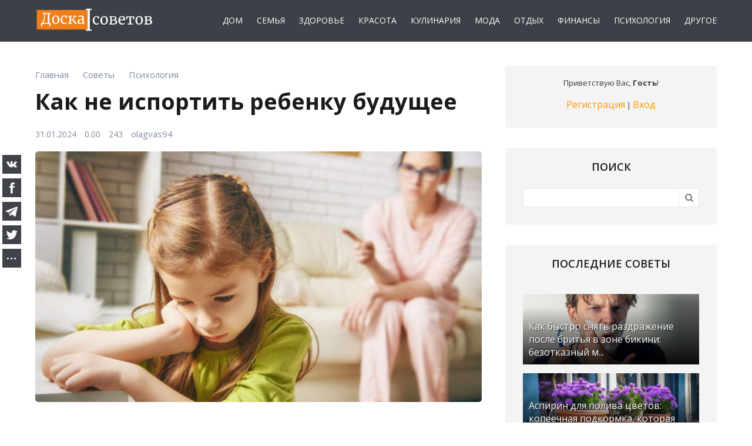

--- FILE ---
content_type: text/html; charset=UTF-8
request_url: https://doskasovetov.com/article/kak_ne_isportit_rebenku_budushhee/2024-01-31-9336
body_size: 14928
content:
<!DOCTYPE html>
<html id="root">
<head>
<meta charset="utf-8">
<title>Как не испортить ребенку будущее</title>
<meta name="description" content="Вспомни, сколько раз ты обижался на своих родителей, когда был маленьким. Обижаешься ли ты на них за что-то до сих пор? Детские обиды самые сильные, т...">
<meta name="keywords" content="">
<link type="text/css" rel="stylesheet" href="/_st/my.css" />
<link rel="icon" href="/favicon.ico" type="image/x-icon">
<link rel="shortcut icon" href="/favicon.ico" type="image/x-icon">
<meta name="referrer" content="always">
<meta name="viewport" content="width=device-width, initial-scale=1, maximum-scale=1"/>
<link href="https://fonts.googleapis.com/css?family=Merriweather:300,300i,400,400i,700,700i,900,900i|Open+Sans:400,400i,600,700,800&amp;subset=cyrillic,cyrillic-ext,latin-ext"
rel="stylesheet">
<script type="text/javascript">
var currentPageIdTemplate = 'entry', currentModuleTemplate = 'news';
</script>
<script src="https://kit.fontawesome.com/41bed31f44.js" crossorigin="anonymous"></script>
<link rel="canonical" href="https://doskasovetov.com/article/kak_ne_isportit_rebenku_budushhee/2024-01-31-9336" />

<link rel="image_src" href="https://doskasovetov.com/_nw/93/30658496.jpg" />
<meta name="author" content="olagvas94" />
<meta property="og:type" content="article" />
<meta property="og:url" content="https://doskasovetov.com/article/kak_ne_isportit_rebenku_budushhee/2024-01-31-9336" />
<meta property="og:title" content="Как не испортить ребенку будущее" />
<meta property="og:description" content="Вспомни, сколько раз ты обижался на своих родителей, когда был маленьким. Обижаешься ли ты на них за что-то до сих пор? Детские обиды самые сильные, т..." />
<meta property="og:image" content="https://doskasovetov.com/_nw/93/30658496.jpg" />
<meta property="og:site_name" content="doskasovetov.com">

<meta name="twitter:card" content="summary" />
<meta name="twitter:site" content="@doskasovetov" />
<meta name="twitter:title" content="Как не испортить ребенку будущее">
<meta name="twitter:description" content="Вспомни, сколько раз ты обижался на своих родителей, когда был маленьким. Обижаешься ли ты на них за что-то до сих пор? Детские обиды самые сильные, т..." />
<meta name="twitter:url" content="https://doskasovetov.com/article/kak_ne_isportit_rebenku_budushhee/2024-01-31-9336" />
<meta name="twitter:image" content="https://doskasovetov.com/_nw/93/30658496.jpg" />


	<link rel="stylesheet" href="/.s/src/base.min.css?v=221108" />
	<link rel="stylesheet" href="/.s/src/layer7.min.css?v=221108" />

	<script src="/.s/src/jquery-3.6.0.min.js"></script>
	
	<script src="/.s/src/uwnd.min.js?v=221108"></script>
	<link rel="stylesheet" href="/.s/src/ulightbox/ulightbox.min.css" />
	<link rel="stylesheet" href="/.s/src/socCom.min.css" />
	<link rel="stylesheet" href="/.s/src/social.css" />
	<script src="/.s/src/ulightbox/ulightbox.min.js"></script>
	<script src="/.s/src/socCom.min.js"></script>
	<script src="//sys000.ucoz.net/cgi/uutils.fcg?a=soc_comment_get_data&site=edoskasovetov"></script>
	<script>
/* --- UCOZ-JS-DATA --- */
window.uCoz = {"site":{"host":"doskasovetov.ucoz.net","id":"edoskasovetov","domain":"doskasovetov.com"},"sign":{"5255":"Помощник","5458":"Следующий","7253":"Начать слайд-шоу","7251":"Запрошенный контент не может быть загружен. Пожалуйста, попробуйте позже.","3125":"Закрыть","7252":"Предыдущий","7254":"Изменить размер","7287":"Перейти на страницу с фотографией."},"module":"news","layerType":7,"ssid":"371747736651660437225","language":"ru","uLightboxType":1,"country":"US"};
/* --- UCOZ-JS-CODE --- */

		function eRateEntry(select, id, a = 65, mod = 'news', mark = +select.value, path = '', ajax, soc) {
			if (mod == 'shop') { path = `/${ id }/edit`; ajax = 2; }
			( !!select ? confirm(select.selectedOptions[0].textContent.trim() + '?') : true )
			&& _uPostForm('', { type:'POST', url:'/' + mod + path, data:{ a, id, mark, mod, ajax, ...soc } });
		}

		function updateRateControls(id, newRate) {
			let entryItem = self['entryID' + id] || self['comEnt' + id];
			let rateWrapper = entryItem.querySelector('.u-rate-wrapper');
			if (rateWrapper && newRate) rateWrapper.innerHTML = newRate;
			if (entryItem) entryItem.querySelectorAll('.u-rate-btn').forEach(btn => btn.remove())
		}
 function uSocialLogin(t) {
			var params = {"ok":{"height":390,"width":710},"yandex":{"height":515,"width":870},"vkontakte":{"height":400,"width":790},"facebook":{"height":520,"width":950},"google":{"width":700,"height":600}};
			var ref = escape(location.protocol + '//' + ('doskasovetov.com' || location.hostname) + location.pathname + ((location.hash ? ( location.search ? location.search + '&' : '?' ) + 'rnd=' + Date.now() + location.hash : ( location.search || '' ))));
			window.open('/'+t+'?ref='+ref,'conwin','width='+params[t].width+',height='+params[t].height+',status=1,resizable=1,left='+parseInt((screen.availWidth/2)-(params[t].width/2))+',top='+parseInt((screen.availHeight/2)-(params[t].height/2)-20)+'screenX='+parseInt((screen.availWidth/2)-(params[t].width/2))+',screenY='+parseInt((screen.availHeight/2)-(params[t].height/2)-20));
			return false;
		}
		function TelegramAuth(user){
			user['a'] = 9; user['m'] = 'telegram';
			_uPostForm('', {type: 'POST', url: '/index/sub', data: user});
		}
function loginPopupForm(params = {}) { new _uWnd('LF', ' ', -250, -100, { closeonesc:1, resize:1 }, { url:'/index/40' + (params.urlParams ? '?'+params.urlParams : '') }) }
/* --- UCOZ-JS-END --- */
</script>

	<style>.UhideBlock{display:none; }</style>
</head>
<body>
<!--U1AHEADER1Z--><header>
<div id="header">
<div class="wrapper clearfix">
<div class="mobile__flex">

<div id="site-logo"><a href="https://doskasovetov.com/"><img src="https://doskasovetov.com/img/logo.png" border="0" alt="Логотип Доски советов" width="" height="" /></a></div>



<div class="nav_mobile">
<nav>
<div id="catmenu" class="clearfix">
<!-- <sblock_nmenu> -->
<!-- <bc> --><div id="uNMenuDiv1" class="uMenuV"><ul class="uMenuRoot">
<li><a  href="https://doskasovetov.com/home" ><span>Дом</span></a></li>
<li><a  href="https://doskasovetov.com/family" ><span>Семья</span></a></li>
<li><a  href="https://doskasovetov.com/health" ><span>Здоровье</span></a></li>
<li><a  href="https://doskasovetov.com/beauty" ><span>Красота</span></a></li>
<li><a  href="https://doskasovetov.com/cook" ><span>Кулинария</span></a></li>
<li><a  href="https://doskasovetov.com/fashion" ><span>Мода</span></a></li>
<li><a  href="https://doskasovetov.com/tourism" ><span>Отдых</span></a></li>
<li><a  href="https://doskasovetov.com/finance" ><span>Финансы</span></a></li>
<li><a  href="https://doskasovetov.com/psychology" ><span>Психология</span></a></li>
<li><a  href="https://doskasovetov.com/tips" ><span>Другое</span></a></li></ul></div><!-- </bc> -->
<!-- </sblock_nmenu> -->
</div>
</nav>
</div>






</div>
</div>
</div>




</header>




<!--/U1AHEADER1Z-->
<div id="casing">
<div class="wrapper clearfix">

<!-- <middle> -->
<div id="content" >

<section class="module-news"><!-- <body> -->

<table border="0" width="100%" cellspacing="1" cellpadding="2" class="eBlock">

<tr><td>

<div class="entryBreadcrumPM">
<span class="navHere" itemscope itemtype="https://schema.org/BreadcrumbList"> 
 <span itemprop="itemListElement" itemscope itemtype="https://schema.org/ListItem"><a href="https://doskasovetov.com/" itemprop="item"><span itemprop="name">Главная</span></a><meta itemprop="position" content="0" /></span><i class="fa fa-angle-right"></i>
 <span itemprop="itemListElement" itemscope itemtype="https://schema.org/ListItem"><a href="https://doskasovetov.com/article/" itemprop="item"><span itemprop="name">Советы</span></a><meta itemprop="position" content="1" /></span><i class="fa fa-angle-right"></i>
 <span itemprop="itemListElement" itemscope itemtype="https://schema.org/ListItem"><a href="https://doskasovetov.com/psychology" itemprop="item"><span itemprop="name">Психология</span></a><meta itemprop="position" content="2" /></span>
 </span>
</div>

</td></tr>

<tr><td width="100%"><div class="eTitle"><div style="float:right;font-size:9px;"></div><h1>Как не испортить ребенку будущее</h1></div></td></tr>


<tr><td>
<div class="eDetailsFlex">
<div class="eDetailsPM">
<span class="e-date"><span class="ed-title"><i class="far fa-calendar"></i></span> <span class="ed-value">31.01.2024</span></span>
<span class="ed-sep"> | </span><span class="e-rating"><span class="ed-title"><!--<s3119>--><i class="fa fa-thumbs-o-up" aria-hidden="true"></i>
<!--</s>--></span> <span class="ed-value"><span id="entRating9336">0.0</span><span id="entRated9336">0</span></span></span>
<span class="e-reads"><span class="ed-title"><!--<s3177>--><i class="fa fa-eye" aria-hidden="true"></i><!--</s>--></span>
<span class="ed-value">243</span></span><span class="ed-sep"> | </span>
<span class="e-author"><span class="ed-title"><!--<s3178>--><i class="fa fa-address-book-o" aria-hidden="true"></i><!--</s>--></span> 
<span class="ed-value"><a href="javascript:;" rel="nofollow" onclick="window.open('/index/8-1', 'up1', 'scrollbars=1,top=0,left=0,resizable=1,width=700,height=375'); return false;">olagvas94</a></span></span><br>
</div>
</div>
</td></tr>


<tr><td class="eMessage eMessageadm"><div class="imgonein"><img src="https://doskasovetov.com/_nw/93/30658496.jpg" alt="Как не испортить ребенку будущее" width="" height=""></div>
<p>Вспомни, сколько раз ты обижался на своих родителей, когда был маленьким. Обижаешься ли ты на них за что-то до сих пор? Детские обиды самые сильные, так как родители &mdash; первые люди, у которых мы учимся. А если родители делают ошибки, воспитывая ребенка, это может сказаться на его будущей жизни.</p>

<p>Родители оказывают сильное психологическое влияние на нас. Так как с мамой и папой эмоциональная связь самая сильная, методы воспитания родителей сказываются на ребенке в будущем. А педагогическая некомпетентность ведет к серьезным, неприятным последствиям и отражается не лучшим образом на характере ребенка.</p>

<p>Мы расскажем про 10 ошибок, которые совершают родители в воспитании детей. Зная эти ошибки, ты сможешь выяснить, что делал неправильно до сих пор. Ты начнешь ладить со своим ребенком и воспитывать его правильно, не вредя его психике.</p>

<h2>Гиперопека</h2>

<p>Самый явный признак того, что в будущем твой ребенок будет неуправляемым. Дети, которым в детстве самостоятельно и шага не давали ступить, с момента совершеннолетия могут податься во все тяжкие.</p>

<h2>Нехватка времени</h2>

<p>Если ты карьерист и на семью нет времени, то лучше ее не создавать. Гармонично совмещать семью и работу удается не всем, а детям нужно постоянное внимание. Постарайся после работы уделить хотя бы полчаса ребенку, спросить, как у него дела, как прошел его день.</p>

<h2>Дети &mdash; лучшие друзья</h2>

<p>Если у тебя много проблем, это не повод лишать своего ребенка детства. Вместо того чтобы рассказывать ему, как тебя достали на работе, поиграй с ним, спроси, как дела, чем твой ребенок занимался, что нового узнал за день. А если хочется кому-то высказаться, но некому &mdash; заведи кошку. Этим пушистикам можно излить душу, а они тебя не осудят.</p>

<h2>Наказание при посторонних</h2>

<p>Хорошие родители никогда не ругают и не бьют своего ребенка у всех на виду. Мало того, что это зрелище не из приятных, так еще и может оставить отпечаток на психике ребенка. Особенно когда родители бьют, ведь ребенок запоминает это на всю жизнь.</p>

<h2>Денежная компенсация</h2>

<p>Если ты очень занят и почти не видишься со своим ребенком, деньги не помогут завоевать любовь и доверие. Сколько бы дорогих подарков ты ни дарил, твой ребенок запомнит на всю жизнь, что ты не уделял ему внимания.</p>

<h2>Запоздалое воспитание</h2>

<p>Часто молодые родители пускают на самотек развитие ребенка, потому что не знают, как его растить. А через двадцать лет они набираются ума и начинают поучать, хотя это никому пользы не приносит. Лучше своевременно запастись пособиями для молодых родителей.</p>

<h2>Вредные привычки</h2>

<p>У всех они есть, но, когда в доме ребенок, он все видит и впитывает, как губка, как бы ты от него ни прятался с сигаретой в зубах. Если ты хочешь вырастить человека и гордиться им, придется сначала над собой поработать. Выходи почаще гулять с сыном, поиграй с ним в футбол, научи подтягиваться.</p>

<h2>Выяснение отношений при ребенке</h2>

<p>Когда мы взрослеем, наши воспоминания формируют будущее. Если родители всё время ссорятся при ребенке, есть большая вероятность, что он станет ранимым, закрытым. А когда вырастет, будет вести себя точно так же, как мама с папой.</p>

<h2>Агрессия</h2>

<p>Как бы сильно тебя ни достали на работе, не смей отыгрываться на ребенке. Хоть эта задача очень сложная, но ребенок не поймет, что ты просто устал.</p>

<h2>Пустословие</h2>

<p>Если ты уже что-то пообещал ребенку и забыл, знай, что малыш точно не забудет. Если пустые обещания будут часто повторяться, то ребенок запомнит, что тебе нельзя доверять, и может скопировать эту модель поведения будущем.</p>

<p>Быть родителем &mdash; самая сложная работа, нельзя взять выходной. Нет таких родителей, которые не ошибаются, но исправиться можно, нужно просто захотеть.</p> 

</td></tr>


<tr><td colspan="2" class="eDetails">
<div class="eDetailsFlexPD">
<div class="eDetailsPD"><div class="rate-stars-wrapper" style="float:right">
		<style type="text/css">
			.u-star-rating-16 { list-style:none; margin:0px; padding:0px; width:80px; height:16px; position:relative; background: url('/.s/t/1715/rating.png') top left repeat-x }
			.u-star-rating-16 li{ padding:0px; margin:0px; float:left }
			.u-star-rating-16 li a { display:block;width:16px;height: 16px;line-height:16px;text-decoration:none;text-indent:-9000px;z-index:20;position:absolute;padding: 0px;overflow:hidden }
			.u-star-rating-16 li a:hover { background: url('/.s/t/1715/rating.png') left center;z-index:2;left:0px;border:none }
			.u-star-rating-16 a.u-one-star { left:0px }
			.u-star-rating-16 a.u-one-star:hover { width:16px }
			.u-star-rating-16 a.u-two-stars { left:16px }
			.u-star-rating-16 a.u-two-stars:hover { width:32px }
			.u-star-rating-16 a.u-three-stars { left:32px }
			.u-star-rating-16 a.u-three-stars:hover { width:48px }
			.u-star-rating-16 a.u-four-stars { left:48px }
			.u-star-rating-16 a.u-four-stars:hover { width:64px }
			.u-star-rating-16 a.u-five-stars { left:64px }
			.u-star-rating-16 a.u-five-stars:hover { width:80px }
			.u-star-rating-16 li.u-current-rating { top:0 !important; left:0 !important;margin:0 !important;padding:0 !important;outline:none;background: url('/.s/t/1715/rating.png') left bottom;position: absolute;height:16px !important;line-height:16px !important;display:block;text-indent:-9000px;z-index:1 }
		</style><script>
			var usrarids = {};
			function ustarrating(id, mark) {
				if (!usrarids[id]) {
					usrarids[id] = 1;
					$(".u-star-li-"+id).hide();
					_uPostForm('', { type:'POST', url:`/news`, data:{ a:65, id, mark, mod:'news', ajax:'2' } })
				}
			}
		</script><ul id="uStarRating9336" class="uStarRating9336 u-star-rating-16" title="Рейтинг: 0.0/0">
			<li id="uCurStarRating9336" class="u-current-rating uCurStarRating9336" style="width:0%;"></li><li class="u-star-li-9336"><a href="javascript:;" onclick="ustarrating('9336', 1)" class="u-one-star">1</a></li>
				<li class="u-star-li-9336"><a href="javascript:;" onclick="ustarrating('9336', 2)" class="u-two-stars">2</a></li>
				<li class="u-star-li-9336"><a href="javascript:;" onclick="ustarrating('9336', 3)" class="u-three-stars">3</a></li>
				<li class="u-star-li-9336"><a href="javascript:;" onclick="ustarrating('9336', 4)" class="u-four-stars">4</a></li>
				<li class="u-star-li-9336"><a href="javascript:;" onclick="ustarrating('9336', 5)" class="u-five-stars">5</a></li></ul></div></div>

<div class="eDetailsDP"><span class="ed-sep"> | </span><span class="e-tags"><span class="ed-title"><!--<s5308>--><i class="fa fa-tags" aria-hidden="true"></i>
<!--</s>--></span> <span class="ed-value"><noindex><a href="/search/%D1%80%D0%B5%D0%B1%D0%B5%D0%BD%D0%BE%D0%BA/" rel="nofollow" class="eTag">ребенок</a>, <a href="/search/%D0%B2%D0%BB%D0%B8%D1%8F%D0%BD%D0%B8%D0%B5/" rel="nofollow" class="eTag">влияние</a>, <a href="/search/%D0%BF%D1%80%D0%B8%D0%BD%D1%86%D0%B8%D0%BF%D1%8B/" rel="nofollow" class="eTag">принципы</a></noindex></span></span></div>
</div>
</td></tr>
</table>


<div class="readmore">
<div class="rmtitle">Сейчас читают</div>
<div class="rmentry"> <a class="clink" href="https://doskasovetov.com/article/mozhno_li_derzhat_v_kvartire_dracenu_opasnye_svojstva_cvetka/2026-01-06-12365"> <span class="rmentryimg"><img src="https://doskasovetov.com/_nw/123/12734893.webp" width="" height="" alt="Можно ли держать в квартире драцену: опасные свойства цветка"></span> <span class="rmentryspan">Можно ли держать в квартире драцену: опасные свойства цветка</span> </a> </div><div class="rmentry"> <a class="clink" href="https://doskasovetov.com/article/brucellez_nas_podsteregaet_v_moloke_i_mjase_kak_uberechsja_ot_strashnoj_bolezni/2026-01-05-12357"> <span class="rmentryimg"><img src="https://doskasovetov.com/_nw/123/78883667.webp" width="" height="" alt="Бруцеллез нас подстерегает в молоке и мясе: как уберечься от страшной болез..."></span> <span class="rmentryspan">Бруцеллез нас подстерегает в молоке и мясе: как уберечься от страшной болез...</span> </a> </div><div class="rmentry"> <a class="clink" href="https://doskasovetov.com/article/u_ehtikh_znakov_zodiaka_s_5_maja_kruto_pomenjaetsja_zhizn/2026-01-09-12375"> <span class="rmentryimg"><img src="https://doskasovetov.com/_nw/123/31326030.webp" width="" height="" alt="У этих знаков Зодиака с 5 мая круто поменяется жизнь"></span> <span class="rmentryspan">У этих знаков Зодиака с 5 мая круто поменяется жизнь</span> </a> </div></div>


<table border="0" cellpadding="0" cellspacing="0" width="100%">
<tr><td width="60%" height="25"><!--<s5183>-->Всего комментариев<!--</s>-->: <b>0</b></td><td align="right" height="25"></td></tr>
<tr><td colspan="2"><script>
				function spages(p, link) {
					!!link && location.assign(atob(link));
				}
			</script>
			<div id="comments"></div>
			<div id="newEntryT"></div>
			<div id="allEntries"></div>
			<div id="newEntryB"></div>
			<script>
				(function() {
					'use strict';
					var commentID = ( /comEnt(\d+)/.exec(location.hash) || {} )[1];
					if (!commentID) {
						return window.console && console.info && console.info('comments, goto page', 'no comment id');
					}
					var selector = '#comEnt' + commentID;
					var target = $(selector);
					if (target.length) {
						$('html, body').animate({
							scrollTop: ( target.eq(0).offset() || { top: 0 } ).top
						}, 'fast');
						return window.console && console.info && console.info('comments, goto page', 'found element', selector);
					}
					$.get('/index/802', {
						id: commentID
					}).then(function(response) {
						if (!response.page) {
							return window.console && console.warn && console.warn('comments, goto page', 'no page within response', response);
						}
						spages(response.page);
						setTimeout(function() {
							target = $(selector);
							if (!target.length) {
								return window.console && console.warn && console.warn('comments, goto page', 'comment element not found', selector);
							}
							$('html, body').animate({
								scrollTop: ( target.eq(0).offset() || { top: 0 } ).top
							}, 'fast');
							return window.console && console.info && console.info('comments, goto page', 'scrolling to', selector);
						}, 500);
					}, function(response) {
						return window.console && console.error && console.error('comments, goto page', response.responseJSON);
					});
				})();
			</script>
		</td></tr>
<tr><td colspan="2" align="center"></td></tr>
<tr><td colspan="2" height="10"></td></tr>
</table>

<form name="socail_details" id="socail_details" onsubmit="return false;">
						   <input type="hidden" name="social" value="">
						   <input type="hidden" name="data" value="">
						   <input type="hidden" name="id" value="9336">
						   <input type="hidden" name="ssid" value="371747736651660437225">
					   </form><div id="postFormContent" class="">
		<form method="post" name="addform" id="acform" action="/index/" onsubmit="return addcom(this)" class="news-com-add" data-submitter="addcom"><script>
		function _dS(a){var b=a.split(''),c=b.pop();return b.map(function(d){var e=d.charCodeAt(0)-c;return String.fromCharCode(32>e?127-(32-e):e)}).join('')}
		var _y8M = _dS('Dqvx}|(|"xmE*pqllmv*(viumE*{w{*(~it}mE*;@?<A;>?:=*(7F8');
		function addcom( form, data = {} ) {
			if (document.getElementById('addcBut')) {
				document.getElementById('addcBut').disabled = true;
			} else {
				try { document.addform.submit.disabled = true; } catch(e) {}
			}

			if (document.getElementById('eMessage')) {
				document.getElementById('eMessage').innerHTML = '<span style="color:#999"><img src="/.s/img/ma/m/i2.gif" border="0" align="absmiddle" width="13" height="13"> Идёт передача данных...</span>';
			}

			_uPostForm(form, { type:'POST', url:'/index/', data })
			return false
		}
document.write(_y8M);</script>
				<div class="mc-widget">
					<script>
						var socRedirect = location.protocol + '//' + ('doskasovetov.com' || location.hostname) + location.pathname + location.search + (location.hash && location.hash != '#' ? '#reloadPage,' + location.hash.substr(1) : '#reloadPage,gotoAddCommentForm' );
						socRedirect = encodeURIComponent(socRedirect);

						try{var providers = {};} catch (e) {}

						function socialRepost(entry_link, message) {
							console.log('Check witch Social network is connected.');

							var soc_type = jQuery("form#acform input[name='soc_type']").val();
							switch (parseInt(soc_type)) {
							case 101:
								console.log('101');
								var newWin = window.open('https://vk.com/share.php?url='+entry_link+'&description='+message+'&noparse=1','window','width=640,height=500,scrollbars=yes,status=yes');
							  break;
							case 102:
								console.log('102');
								var newWin = window.open('https://www.facebook.com/sharer/sharer.php?u='+entry_link+'&description='+encodeURIComponent(message),'window','width=640,height=500,scrollbars=yes,status=yes');
							  break;
							case 103:
								console.log('103');

							  break;
							case 104:
								console.log('104');

							  break;
							case 105:
								console.log('105');

							  break;
							case 106:
								console.log('106');

							  break;
							case 107:
								console.log('107');
								var newWin = window.open('https://twitter.com/intent/tweet?source=webclient&url='+entry_link+'&text='+encodeURIComponent(message)+'&callback=?','window','width=640,height=500,scrollbars=yes,status=yes');
							  break;
							case 108:
								console.log('108');

							  break;
							case 109:
								console.log('109');
								var newWin = window.open('https://plusone.google.com/_/+1/confirm?hl=en&url='+entry_link,'window','width=600,height=610,scrollbars=yes,status=yes');
							  break;
							}
						}

						function updateSocialDetails(type) {
							console.log('updateSocialDetails');
							jQuery.getScript('//sys000.ucoz.net/cgi/uutils.fcg?a=soc_comment_get_data&site=edoskasovetov&type='+type, function() {
								jQuery("form#socail_details input[name='social']").val(type);
								jQuery("form#socail_details input[name=data]").val(data[type]);
								jQuery("form#acform input[name=data]").val(data[type]);
								_uPostForm('socail_details',{type:'POST',url:'/index/778', data:{'m':'2', 'vi_commID': '', 'catPath': ''}});
							});
						}

						function logoutSocial() {
							console.log('delete cookie');
							delete_msg_cookie();
							jQuery.getScript('//sys000.ucoz.net/cgi/uutils.fcg?a=soc_comment_clear_data&site=edoskasovetov', function(){window.location.reload();});
						}

						function utf8_to_b64( str) {
							return window.btoa(encodeURIComponent( escape( str )));
						}

						function b64_to_utf8( str) {
							return unescape(decodeURIComponent(window.atob( str )));
						}

						function getCookie(c_name) {
							var c_value = " " + document.cookie;
							var c_start = c_value.indexOf(" " + c_name + "=");
							if (c_start == -1) {
								c_value = null;
							} else {
								c_start = c_value.indexOf("=", c_start) + 1;
								var c_end = c_value.indexOf(";", c_start);
								if (c_end == -1) {
									c_end = c_value.length;
								}
								c_value = unescape(c_value.substring(c_start,c_end));
							}
							return c_value;
						}

						var delete_msg_cookie = function() {
							console.log('delete_msg_cookie');
							document.cookie = 'msg=;expires=Thu, 01 Jan 1970 00:00:01 GMT;';
						};

						function preSaveMessage() {
							var msg = jQuery("form#acform textarea").val();
							if (msg.length > 0) {
								document.cookie = "msg="+utf8_to_b64(msg)+";"; //path="+window.location.href+";
							}
						}

						function googleAuthHandler(social) {
							if (!social) return
							if (!social.enabled || !social.handler) return

							social.window = window.open(social.url, '_blank', 'width=600,height=610');
							social.intervalId = setInterval(function(social) {
								if (social.window.closed) {
									clearInterval(social.intervalId)
									self.location.reload()
								}
							}, 1000, social)
						}

						

						(function(jq) {
							jq(document).ready(function() {
								
																
								jQuery(".uf-tooltip a.uf-tt-exit").attr('href','/index/10');
								console.log('ready - update details');
								console.log('scurrent', window.scurrent);
								if (typeof(window.scurrent) != 'undefined' && scurrent > 0 && data[scurrent]) {
									jQuery("#postFormContent").html('<div style="width:100%;text-align:center;padding-top:50px;"><img alt="" src="/.s/img/ma/m/i3.gif" border="0" width="220" height="19" /></div>');

									jQuery("form#socail_details input[name=social]").val(scurrent);
									jQuery("form#socail_details input[name=data]").val(data[scurrent]);
									updateSocialDetails(scurrent);
								}
								jQuery('a#js-ucf-start').on('click', function(event) {
									event.preventDefault();
									if (scurrent == 0) {
										window.open("//sys000.ucoz.net/cgi/uutils.fcg?a=soc_comment_auth",'SocialLoginWnd','width=500,height=350,resizable=yes,titlebar=yes');
									}
								});

								jQuery('#acform a.login-with').on('click', function(event) {
									event.preventDefault();
									let social = providers[ this.dataset.social ];

									if (typeof(social) != 'undefined' && social.enabled == 1) {
										if (social.handler) {
											social.handler(social);
										} else {
											// unetLoginWnd
											let newWin = window.open(social.url, "_blank", 'width=600,height=610,scrollbars=yes,status=yes');
										}
									}
								});
							});
						})(jQuery);
					</script>
				</div>

<div class="uForm uComForm">
	
	<div class="uauth-small-links uauth-links-set1"><span class="auth-links-label">Войдите:</span> <div class="auth-social-list inline-social-list"><a href="javascript:;" onclick="window.open('https://login.uid.me/?site=edoskasovetov&ref='+escape(location.protocol + '//' + ('doskasovetov.com' || location.hostname) + location.pathname + ((location.hash ? ( location.search ? location.search + '&' : '?' ) + 'rnd=' + Date.now() + location.hash : ( location.search || '' )))),'uidLoginWnd','width=580,height=450,resizable=yes,titlebar=yes');return false;" class="login-with uid" title="Войти через uID" rel="nofollow"><i></i></a><a href="javascript:;" onclick="return uSocialLogin('vkontakte');" data-social="vkontakte" class="login-with vkontakte" title="Войти через ВКонтакте" rel="nofollow"><i></i></a><a href="javascript:;" onclick="return uSocialLogin('facebook');" data-social="facebook" class="login-with facebook" title="Войти через Facebook" rel="nofollow"><i></i></a><a href="javascript:;" onclick="return uSocialLogin('yandex');" data-social="yandex" class="login-with yandex" title="Войти через Яндекс" rel="nofollow"><i></i></a><a href="javascript:;" onclick="return uSocialLogin('google');" data-social="google" class="login-with google" title="Войти через Google" rel="nofollow"><i></i></a><a href="javascript:;" onclick="return uSocialLogin('ok');" data-social="ok" class="login-with ok" title="Войти через Одноклассники" rel="nofollow"><i></i></a></div></div>
	<div class="uComForm-inner">
		<span class="ucf-avatar"><img src="/.s/img/icon/social/noavatar.png" alt="avatar" /></span>
		<div class="ucf-content ucf-start-content">
			<ul class="uf-form ucf-form">
				<li><textarea class="uf-txt-input commFl js-start-txt" placeholder="Оставьте ваш комментарий..."></textarea>
				<li><button class="uf-btn" onclick="preSaveMessage(); window.open('/index/800?ref='+window.location.href, 'SocialLoginWnd', 'width=500,height=410,resizable=yes,titlebar=yes');">Отправить</button>
			</ul>
		</div>
	</div>
	
</div><input type="hidden" name="ssid" value="371747736651660437225" />
				<input type="hidden" name="a"  value="36" />
				<input type="hidden" name="m"  value="2" />
				<input type="hidden" name="id" value="9336" />
				
				<input type="hidden" name="soc_type" id="csoc_type" />
				<input type="hidden" name="data" id="cdata" />
			</form>
		</div>
<!-- </body> --></section>
</div>

<aside>
<div id="sidebar">
<div class="sidebox clearfix">
<div class="inner">
<div style="text-align:center;">
<span><!--<s5212>-->Приветствую Вас<!--</s>-->, <b>Гость</b>!</span>

<br><br>

<a title="Регистрация" href="/register"><!--<s3089>-->Регистрация<!--</s>--></a>
|
<a title="Вход" href="javascript:;" rel="nofollow" onclick="loginPopupForm(); return false;"><!--<s3087>-->Вход<!--</s>--></a>

</div>
</div>
</div>
<!--U1CLEFTER1Z-->




<!-- <block7> -->

<div class="sidebox clearfix">
<div class="sidetitle"><span><!-- <bt> --><!--<s3163>-->Поиск<!--</s>--><!-- </bt> --></span></div>
<div class="inner">
<div align="center"><!-- <bc> -->
		<div class="searchForm">
			<form onsubmit="this.sfSbm.disabled=true" method="get" style="margin:0" action="/search/">
				<div align="center" class="schQuery">
					<input type="text" name="q" maxlength="30" size="20" class="queryField" />
				</div>
				<div align="center" class="schBtn">
					<input type="submit" class="searchSbmFl" name="sfSbm" value="Найти" />
				</div>
				<input type="hidden" name="t" value="0">
			</form>
		</div><!-- </bc> --></div>
</div>
</div>

<!-- </block7> -->






<!-- <block> -->
<div class="sidebox clearfix">
<div class="sidetitle"><span>Последние советы</span></div>
<div class="inner"><div class="infone"> <a class="clink" href="https://doskasovetov.com/article/kak_bystro_snjat_razdrazhenie_posle_britja_v_zone_bikini_bezotkaznyj_metod/2026-01-23-12433"><img src="https://doskasovetov.com/_nw/124/75131735.webp" width="" height="" alt="Как быстро снять раздражение после бритья в зоне бикини: безотказный м..." ><span>Как быстро снять раздражение после бритья в зоне бикини: безотказный м...</span></a> </div> <div class="infone"> <a class="clink" href="https://doskasovetov.com/article/aspirin_dlja_poliva_cvetov_kopeechnaja_podkormka_kotoraja_tvorit_chudesa/2026-01-23-12432"><img src="https://doskasovetov.com/_nw/124/16295675.webp" width="" height="" alt="Аспирин для полива цветов: копеечная подкормка, которая творит чудеса" ><span>Аспирин для полива цветов: копеечная подкормка, которая творит чудеса</span></a> </div> <div class="infone"> <a class="clink" href="https://doskasovetov.com/article/vitaminnaja_bomba_recept_salata_iz_varenoj_svekly_i_syroj_morkovi/2026-01-23-12431"><img src="https://doskasovetov.com/_nw/124/44698452.webp" width="" height="" alt="Витаминная бомба: рецепт салата из вареной свеклы и сырой моркови" ><span>Витаминная бомба: рецепт салата из вареной свеклы и сырой моркови</span></a> </div> <div class="infone"> <a class="clink" href="https://doskasovetov.com/article/nazvano_6_veshhej_kotorye_nelzja_klast_na_stol_chtoby_ne_navlech_bedu/2026-01-23-12430"><img src="https://doskasovetov.com/_nw/124/50462812.webp" width="" height="" alt="Названо 6 вещей, которые нельзя класть на стол, чтобы не навлечь беду" ><span>Названо 6 вещей, которые нельзя класть на стол, чтобы не навлечь беду</span></a> </div> </div>
</div>
<!-- </block> -->






<!-- <block> -->
<div class="sidebox clearfix">
<div class="sidetitle"><span>Популярные советы</span></div>
<div class="inner"><div class="infone"> <a class="clink" href="https://doskasovetov.com/article/ehtot_prostoj_sposob_pomozhet_vam_bystro_otmyt_dukhovku_bez_vsjakoj_khimii/2026-01-03-12353"><img src="https://doskasovetov.com/_nw/123/13433354.webp" width="" height="" alt="Этот простой способ поможет вам быстро отмыть духовку без всякой «хими..." ><span>Этот простой способ поможет вам быстро отмыть духовку без всякой «хими...</span></a> </div> <div class="infone"> <a class="clink" href="https://doskasovetov.com/article/nazvany_znaki_zodiaka_u_kotorykh_nachinaetsja_chernaja_polosa/2026-01-03-12352"><img src="https://doskasovetov.com/_nw/123/82867946.webp" width="" height="" alt="Названы знаки Зодиака, у которых начинается «черная» полоса" ><span>Названы знаки Зодиака, у которых начинается «черная» полоса</span></a> </div> <div class="infone"> <a class="clink" href="https://doskasovetov.com/article/poleznye_svojstva_avokado/2026-01-03-12354"><img src="https://doskasovetov.com/_nw/123/83718682.webp" width="" height="" alt="Полезные свойства авокадо" ><span>Полезные свойства авокадо</span></a> </div> <div class="infone"> <a class="clink" href="https://doskasovetov.com/article/kak_normalizovat_davlenie/2026-01-06-12366"><img src="https://doskasovetov.com/_nw/123/62392977.webp" width="" height="" alt="Как нормализовать давление?" ><span>Как нормализовать давление?</span></a> </div> </div>
</div>
<!-- </block> -->


<!-- <block> -->
<div class="sidebox clearfix sideboxcos">
<div class="sidetitle"><span>Мы на Facebook!</span></div>
<div class="inner "><iframe src="https://www.facebook.com/plugins/page.php?href=https%3A%2F%2Fwww.facebook.com%2Fdoskasovetov%2F&tabs&width=280&height=130&small_header=false&adapt_container_width=true&hide_cover=false&hide_cta=true&show_facepile=false&appId" width="280" height="130" style="border:none;overflow:hidden" scrolling="no" frameborder="0" allowTransparency="true" allow="encrypted-media"></iframe></div>
</div>
<!-- </block> -->


<!-- <block9> -->

<div class="sidebox clearfix">
<div class="sidetitle"><span><!-- <bt> --><!--<s5171>-->Календарь<!--</s>--><!-- </bt> --></span></div>
<div class="inner">
<div align="center"><!-- <bc> -->
		<table border="0" cellspacing="1" cellpadding="2" class="calTable">
			<tr><td align="center" class="calMonth" colspan="7"><a title="Декабрь 2023" class="calMonthLink cal-month-link-prev" rel="nofollow" href="/article/2023-12">&laquo;</a>&nbsp; <a class="calMonthLink cal-month-current" rel="nofollow" href="/article/2024-01">Январь 2024</a> &nbsp;<a title="Февраль 2024" class="calMonthLink cal-month-link-next" rel="nofollow" href="/article/2024-02">&raquo;</a></td></tr>
		<tr>
			<td align="center" class="calWday">Пн</td>
			<td align="center" class="calWday">Вт</td>
			<td align="center" class="calWday">Ср</td>
			<td align="center" class="calWday">Чт</td>
			<td align="center" class="calWday">Пт</td>
			<td align="center" class="calWdaySe">Сб</td>
			<td align="center" class="calWdaySu">Вс</td>
		</tr><tr><td align="center" class="calMdayIs"><a class="calMdayLink" href="/article/2024-01-01" title="5 Сообщений">1</a></td><td align="center" class="calMdayIs"><a class="calMdayLink" href="/article/2024-01-02" title="1 Сообщений">2</a></td><td align="center" class="calMdayIs"><a class="calMdayLink" href="/article/2024-01-03" title="6 Сообщений">3</a></td><td align="center" class="calMdayIs"><a class="calMdayLink" href="/article/2024-01-04" title="5 Сообщений">4</a></td><td align="center" class="calMdayIs"><a class="calMdayLink" href="/article/2024-01-05" title="5 Сообщений">5</a></td><td align="center" class="calMdayIs"><a class="calMdayLink" href="/article/2024-01-06" title="5 Сообщений">6</a></td><td align="center" class="calMdayIs"><a class="calMdayLink" href="/article/2024-01-07" title="5 Сообщений">7</a></td></tr><tr><td align="center" class="calMdayIs"><a class="calMdayLink" href="/article/2024-01-08" title="5 Сообщений">8</a></td><td align="center" class="calMdayIs"><a class="calMdayLink" href="/article/2024-01-09" title="5 Сообщений">9</a></td><td align="center" class="calMdayIs"><a class="calMdayLink" href="/article/2024-01-10" title="5 Сообщений">10</a></td><td align="center" class="calMdayIs"><a class="calMdayLink" href="/article/2024-01-11" title="7 Сообщений">11</a></td><td align="center" class="calMdayIs"><a class="calMdayLink" href="/article/2024-01-12" title="5 Сообщений">12</a></td><td align="center" class="calMdayIs"><a class="calMdayLink" href="/article/2024-01-13" title="5 Сообщений">13</a></td><td align="center" class="calMdayIs"><a class="calMdayLink" href="/article/2024-01-14" title="5 Сообщений">14</a></td></tr><tr><td align="center" class="calMdayIs"><a class="calMdayLink" href="/article/2024-01-15" title="5 Сообщений">15</a></td><td align="center" class="calMdayIs"><a class="calMdayLink" href="/article/2024-01-16" title="5 Сообщений">16</a></td><td align="center" class="calMdayIs"><a class="calMdayLink" href="/article/2024-01-17" title="5 Сообщений">17</a></td><td align="center" class="calMdayIs"><a class="calMdayLink" href="/article/2024-01-18" title="5 Сообщений">18</a></td><td align="center" class="calMdayIs"><a class="calMdayLink" href="/article/2024-01-19" title="5 Сообщений">19</a></td><td align="center" class="calMdayIs"><a class="calMdayLink" href="/article/2024-01-20" title="5 Сообщений">20</a></td><td align="center" class="calMdayIs"><a class="calMdayLink" href="/article/2024-01-21" title="5 Сообщений">21</a></td></tr><tr><td align="center" class="calMdayIs"><a class="calMdayLink" href="/article/2024-01-22" title="5 Сообщений">22</a></td><td align="center" class="calMdayIs"><a class="calMdayLink" href="/article/2024-01-23" title="5 Сообщений">23</a></td><td align="center" class="calMdayIs"><a class="calMdayLink" href="/article/2024-01-24" title="6 Сообщений">24</a></td><td align="center" class="calMdayIs"><a class="calMdayLink" href="/article/2024-01-25" title="5 Сообщений">25</a></td><td align="center" class="calMdayIs"><a class="calMdayLink" href="/article/2024-01-26" title="5 Сообщений">26</a></td><td align="center" class="calMdayIs"><a class="calMdayLink" href="/article/2024-01-27" title="5 Сообщений">27</a></td><td align="center" class="calMdayIs"><a class="calMdayLink" href="/article/2024-01-28" title="5 Сообщений">28</a></td></tr><tr><td align="center" class="calMday">29</td><td align="center" class="calMdayIs"><a class="calMdayLink" href="/article/2024-01-30" title="6 Сообщений">30</a></td><td align="center" class="calMdayIsA"><a class="calMdayLink" href="/article/2024-01-31" title="6 Сообщений">31</a></td></tr></table><!-- </bc> --></div>
</div>
</div>

<!-- </block9> -->

<!--/U1CLEFTER1Z-->
</div>
</aside>

<!-- </middle> -->

</div>
</div>
<!--U1BFOOTER1Z--><footer>
<div id="footer">
<div class="wrapper top-part clearfix">
<div class="footerdiv">


<div class="foot1">
<div class="count">
<div class="gacount"><a href="https://doskasovetov.com/ga" title="Посещаемость сайта по Google Analytics"><img src="https://doskasovetov.com/img/Logo_Google_Analytics.png" alt="Google Analytics" width="88" height="30"></a></div>
<div class="yacount">
</div>




</div>
<div class="about-content">
&copy; 2020-2026. doskasovetov.com. <br>
<p>При использовании материалов в публикацию необходимо включить: активную ссылку
на статью, размещенную на нашем сайте. Мнения и взгляды авторов не всегда совпадают 
с точкой зрения редакции. Материалы подготовлены на основе информации открытых источников.</p>
<p>Наш сайт является полностью открытым ресурсом, где все посетители могут
присылать свои публикации. Все публикуемые материалы наших посетителей на 
страницах «DoskaSovetov» несут в себе информационные, научные и познавательные цели.</p>
</div>
</div>

<div class="foot2">
<div class="footitle">Советы</div>
<div class="foolink"><div id="uNMenuDiv1" class="uMenuV"><ul class="uMenuRoot">
<li><a  href="https://doskasovetov.com/home" ><span>Дом</span></a></li>
<li><a  href="https://doskasovetov.com/family" ><span>Семья</span></a></li>
<li><a  href="https://doskasovetov.com/health" ><span>Здоровье</span></a></li>
<li><a  href="https://doskasovetov.com/beauty" ><span>Красота</span></a></li>
<li><a  href="https://doskasovetov.com/cook" ><span>Кулинария</span></a></li>
<li><a  href="https://doskasovetov.com/fashion" ><span>Мода</span></a></li>
<li><a  href="https://doskasovetov.com/tourism" ><span>Отдых</span></a></li>
<li><a  href="https://doskasovetov.com/finance" ><span>Финансы</span></a></li>
<li><a  href="https://doskasovetov.com/psychology" ><span>Психология</span></a></li>
<li><a  href="https://doskasovetov.com/tips" ><span>Другое</span></a></li></ul></div></div>
</div>

<div class="foot3">
<div class="footitle">Сайт</div>
<div class="foolink">
<ul>
<li><a href="https://doskasovetov.com/">Главная</a></li>
<li><a href="https://doskasovetov.com/article/">Все советы</a></li>
<li><a href="https://doskasovetov.com/about">О сайте</a></li>
<li><a href="https://doskasovetov.com/contacts">Контакты</a></li>
<li><a href="https://doskasovetov.com/article/rss/">RSS-лента</a></li>
</ul>
</div>
</div>

<div class="foot4">
<div class="soc-title">Мы в социальных сетях</div>
<div id="soc-box">
<span><a rel="nofollow" href="https://twitter.com/doskasovetov" class="soc-tw" target="_blank"></a></span>
<span><a rel="nofollow" href="https://www.facebook.com/doskasovetov/" class="soc-fc" target="_blank"></a></span>
<span><a rel="nofollow" href="https://vk.com/public193871651" class="soc-vk" target="_blank"></a></span>
</div>
</div>


</div>
</div>
</div>
</footer>

<!-- Global site tag (gtag.js) - Google Analytics -->
<script async src="https://www.googletagmanager.com/gtag/js?id=UA-159251382-3"></script>
<script>
  window.dataLayer = window.dataLayer || [];
  function gtag(){dataLayer.push(arguments);}
  gtag('js', new Date());

  gtag('config', 'UA-159251382-3');
</script>


<!-- uSocial -->
<script async src="https://usocial.pro/usocial/usocial.js?v=6.1.4" data-script="usocial" charset="utf-8"></script>
<div class="uSocial-Share" data-pid="9e7a948aa692034c9aab13a4c22c7418" data-type="share" data-options="rect,style4,default,left,slide-down,size32,eachCounter0,counter0" data-social="vk,fb,telegram,twi,spoiler" data-mobile="vi,wa"></div>
<!-- /uSocial -->

<script>
$('.menu-btn').on('click', function(e) {
  e.preventDefault();
  $(this).toggleClass('menu-btn_active');
  $('.menu-nav').toggleClass('menu-nav_active');
});
</script>

<!--/U1BFOOTER1Z-->
<link rel="stylesheet" href="/.s/t/1715/jquery.bxslider.min.css">
<script src="/.s/t/1715/jquery.bxslider.min.js"></script>
<script type="text/javascript" src="/.s/t/1715/ui.js"></script>


<script type="application/ld+json">
{ "@context": "https://schema.org",
  "@type": "Article",
  "mainEntityOfPage": {
  "@type": "WebPage",
  "@id": "https://doskasovetov.com/article/kak_ne_isportit_rebenku_budushhee/2024-01-31-9336"
  },
  "headline": "Как не испортить ребенку будущее",
  "description": "Вспомни, сколько раз ты обижался на своих родителей, когда был маленьким. Обижаешься ли ты на них за что-то до сих пор? Детские обиды самые сильные, т...",
  "image": "https://doskasovetov.com/_nw/93/30658496.jpg",  
  "author": {
  "@type": "Person",
  "name": "olagvas94",
  "url": "https://doskasovetov.com/"
  },  
  "publisher": {
  "@type": "Organization",
  "name": "Доска советов",
  "logo": {
      "@type": "ImageObject",
      "url": "https://doskasovetov.com/img/Doska-logo.jpg"
  }
  },
  "datePublished": "31.01.2024T17:11",
  "dateModified": "31.01.2024T17:11"
}
</script>

<script type="application/ld+json">
    {"@context": "https://schema.org",
     "@type": "WebSite",
     "url": "https://doskasovetov.com/",
     "potentialAction": {
     "@type": "SearchAction",
     "target": {
     "@type": "EntryPoint",
     "urlTemplate": "https://doskasovetov.com/search?q={search_term_string}"
      },
     "query-input": "required name=search_term_string"
     }
    }
</script>



</body>
</html>
<!-- 0.15458 (s757) -->